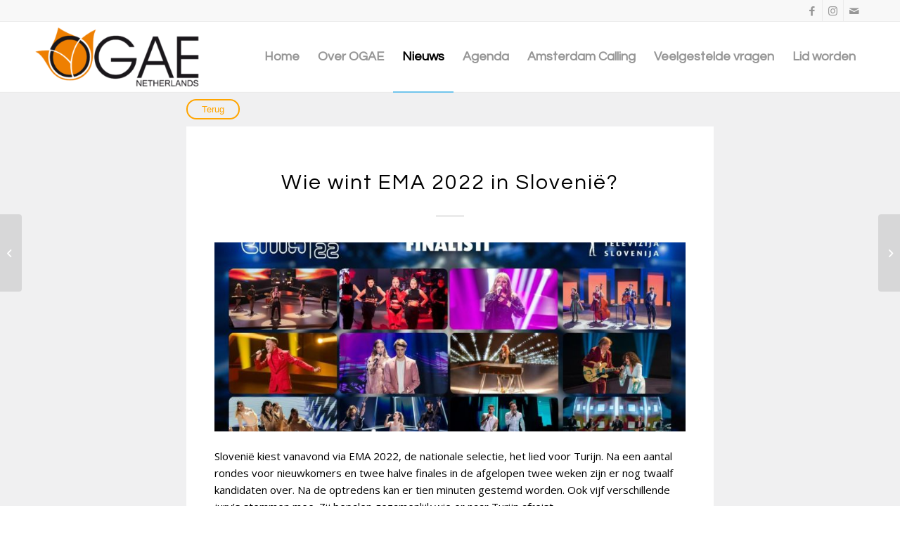

--- FILE ---
content_type: text/html; charset=UTF-8
request_url: https://ogae.nl/wie-wint-ema-2022-in-slovenie/
body_size: 15960
content:
<!DOCTYPE html>
<html dir="ltr" lang="nl-NL" prefix="og: https://ogp.me/ns#" class="html_stretched responsive av-preloader-disabled  html_header_top html_logo_left html_main_nav_header html_menu_right html_custom html_header_sticky html_header_shrinking html_header_topbar_active html_mobile_menu_phone html_header_searchicon_disabled html_content_align_center html_header_unstick_top_disabled html_header_stretch_disabled html_elegant-blog html_av-overlay-full html_av-submenu-noclone html_entry_id_4847 av-cookies-no-cookie-consent av-no-preview av-default-lightbox html_text_menu_active av-mobile-menu-switch-default">
<head>
<meta charset="UTF-8" />


<!-- mobile setting -->
<meta name="viewport" content="width=device-width, initial-scale=1">

<!-- Scripts/CSS and wp_head hook -->
<script type="text/javascript" data-cookieconsent="ignore">
	window.dataLayer = window.dataLayer || [];

	function gtag() {
		dataLayer.push(arguments);
	}

	gtag("consent", "default", {
		ad_personalization: "denied",
		ad_storage: "denied",
		ad_user_data: "denied",
		analytics_storage: "denied",
		functionality_storage: "denied",
		personalization_storage: "denied",
		security_storage: "granted",
		wait_for_update: 500,
	});
	gtag("set", "ads_data_redaction", true);
	</script>
<script type="text/javascript"
		id="Cookiebot"
		src="https://consent.cookiebot.com/uc.js"
		data-implementation="wp"
		data-cbid="a2836206-4c5e-4a50-a6d4-f2ee1b7cb567"
							data-blockingmode="auto"
	></script>
	<style>img:is([sizes="auto" i], [sizes^="auto," i]) { contain-intrinsic-size: 3000px 1500px }</style>
	
		<!-- All in One SEO 4.8.6 - aioseo.com -->
	<meta name="description" content="Slovenië kiest vanavond via EMA 2022, de nationale selectie, het lied voor Turijn. Na een aantal rondes voor nieuwkomers en twee halve finales in de afgelopen twee weken zijn er nog twaalf kandidaten over. Na de optredens kan er tien minuten gestemd worden. Ook vijf verschillende jury’s stemmen mee. Zij bepalen gezamenlijk wie er naar" />
	<meta name="robots" content="max-image-preview:large" />
	<meta name="author" content="John van Uden"/>
	<link rel="canonical" href="https://ogae.nl/wie-wint-ema-2022-in-slovenie/" />
	<meta name="generator" content="All in One SEO (AIOSEO) 4.8.6" />
		<meta property="og:locale" content="nl_NL" />
		<meta property="og:site_name" content="OGAE Nederland - Dé officiele Songfestivalfanclub van Nederland" />
		<meta property="og:type" content="article" />
		<meta property="og:title" content="Wie wint EMA 2022 in Slovenië? - OGAE Nederland" />
		<meta property="og:description" content="Slovenië kiest vanavond via EMA 2022, de nationale selectie, het lied voor Turijn. Na een aantal rondes voor nieuwkomers en twee halve finales in de afgelopen twee weken zijn er nog twaalf kandidaten over. Na de optredens kan er tien minuten gestemd worden. Ook vijf verschillende jury’s stemmen mee. Zij bepalen gezamenlijk wie er naar" />
		<meta property="og:url" content="https://ogae.nl/wie-wint-ema-2022-in-slovenie/" />
		<meta property="article:published_time" content="2022-02-19T13:16:36+00:00" />
		<meta property="article:modified_time" content="2022-02-19T13:16:36+00:00" />
		<meta name="twitter:card" content="summary_large_image" />
		<meta name="twitter:title" content="Wie wint EMA 2022 in Slovenië? - OGAE Nederland" />
		<meta name="twitter:description" content="Slovenië kiest vanavond via EMA 2022, de nationale selectie, het lied voor Turijn. Na een aantal rondes voor nieuwkomers en twee halve finales in de afgelopen twee weken zijn er nog twaalf kandidaten over. Na de optredens kan er tien minuten gestemd worden. Ook vijf verschillende jury’s stemmen mee. Zij bepalen gezamenlijk wie er naar" />
		<script type="application/ld+json" class="aioseo-schema">
			{"@context":"https:\/\/schema.org","@graph":[{"@type":"BlogPosting","@id":"https:\/\/ogae.nl\/wie-wint-ema-2022-in-slovenie\/#blogposting","name":"Wie wint EMA 2022 in Sloveni\u00eb? - OGAE Nederland","headline":"Wie wint EMA 2022 in Sloveni\u00eb?","author":{"@id":"https:\/\/ogae.nl\/author\/john\/#author"},"publisher":{"@id":"https:\/\/ogae.nl\/#organization"},"image":{"@type":"ImageObject","url":"https:\/\/ogae.nl\/wp-content\/uploads\/2022\/02\/Slo22.jpg","width":800,"height":450},"datePublished":"2022-02-19T14:16:36+01:00","dateModified":"2022-02-19T14:16:36+01:00","inLanguage":"nl-NL","mainEntityOfPage":{"@id":"https:\/\/ogae.nl\/wie-wint-ema-2022-in-slovenie\/#webpage"},"isPartOf":{"@id":"https:\/\/ogae.nl\/wie-wint-ema-2022-in-slovenie\/#webpage"},"articleSection":"Geen categorie"},{"@type":"BreadcrumbList","@id":"https:\/\/ogae.nl\/wie-wint-ema-2022-in-slovenie\/#breadcrumblist","itemListElement":[{"@type":"ListItem","@id":"https:\/\/ogae.nl#listItem","position":1,"name":"Home","item":"https:\/\/ogae.nl","nextItem":{"@type":"ListItem","@id":"https:\/\/ogae.nl\/category\/geen-categorie\/#listItem","name":"Geen categorie"}},{"@type":"ListItem","@id":"https:\/\/ogae.nl\/category\/geen-categorie\/#listItem","position":2,"name":"Geen categorie","item":"https:\/\/ogae.nl\/category\/geen-categorie\/","nextItem":{"@type":"ListItem","@id":"https:\/\/ogae.nl\/wie-wint-ema-2022-in-slovenie\/#listItem","name":"Wie wint EMA 2022 in Sloveni\u00eb?"},"previousItem":{"@type":"ListItem","@id":"https:\/\/ogae.nl#listItem","name":"Home"}},{"@type":"ListItem","@id":"https:\/\/ogae.nl\/wie-wint-ema-2022-in-slovenie\/#listItem","position":3,"name":"Wie wint EMA 2022 in Sloveni\u00eb?","previousItem":{"@type":"ListItem","@id":"https:\/\/ogae.nl\/category\/geen-categorie\/#listItem","name":"Geen categorie"}}]},{"@type":"Organization","@id":"https:\/\/ogae.nl\/#organization","name":"OGAE Nederland","description":"D\u00e9 officiele Songfestivalfanclub van Nederland","url":"https:\/\/ogae.nl\/"},{"@type":"Person","@id":"https:\/\/ogae.nl\/author\/john\/#author","url":"https:\/\/ogae.nl\/author\/john\/","name":"John van Uden","image":{"@type":"ImageObject","@id":"https:\/\/ogae.nl\/wie-wint-ema-2022-in-slovenie\/#authorImage","url":"https:\/\/secure.gravatar.com\/avatar\/c4b45251b5f52d2761843063fb899ebd945120dbe76d281fa266677388800eee?s=96&d=mm&r=g","width":96,"height":96,"caption":"John van Uden"}},{"@type":"WebPage","@id":"https:\/\/ogae.nl\/wie-wint-ema-2022-in-slovenie\/#webpage","url":"https:\/\/ogae.nl\/wie-wint-ema-2022-in-slovenie\/","name":"Wie wint EMA 2022 in Sloveni\u00eb? - OGAE Nederland","description":"Sloveni\u00eb kiest vanavond via EMA 2022, de nationale selectie, het lied voor Turijn. Na een aantal rondes voor nieuwkomers en twee halve finales in de afgelopen twee weken zijn er nog twaalf kandidaten over. Na de optredens kan er tien minuten gestemd worden. Ook vijf verschillende jury\u2019s stemmen mee. Zij bepalen gezamenlijk wie er naar","inLanguage":"nl-NL","isPartOf":{"@id":"https:\/\/ogae.nl\/#website"},"breadcrumb":{"@id":"https:\/\/ogae.nl\/wie-wint-ema-2022-in-slovenie\/#breadcrumblist"},"author":{"@id":"https:\/\/ogae.nl\/author\/john\/#author"},"creator":{"@id":"https:\/\/ogae.nl\/author\/john\/#author"},"image":{"@type":"ImageObject","url":"https:\/\/ogae.nl\/wp-content\/uploads\/2022\/02\/Slo22.jpg","@id":"https:\/\/ogae.nl\/wie-wint-ema-2022-in-slovenie\/#mainImage","width":800,"height":450},"primaryImageOfPage":{"@id":"https:\/\/ogae.nl\/wie-wint-ema-2022-in-slovenie\/#mainImage"},"datePublished":"2022-02-19T14:16:36+01:00","dateModified":"2022-02-19T14:16:36+01:00"},{"@type":"WebSite","@id":"https:\/\/ogae.nl\/#website","url":"https:\/\/ogae.nl\/","name":"OGAE Nederland","description":"D\u00e9 officiele Songfestivalfanclub van Nederland","inLanguage":"nl-NL","publisher":{"@id":"https:\/\/ogae.nl\/#organization"}}]}
		</script>
		<!-- All in One SEO -->


<!-- Google Tag Manager for WordPress by gtm4wp.com -->
<script data-cfasync="false" data-pagespeed-no-defer>
	var gtm4wp_datalayer_name = "dataLayer";
	var dataLayer = dataLayer || [];
</script>
<!-- End Google Tag Manager for WordPress by gtm4wp.com -->
	<!-- This site is optimized with the Yoast SEO plugin v26.8 - https://yoast.com/product/yoast-seo-wordpress/ -->
	<title>Wie wint EMA 2022 in Slovenië? - OGAE Nederland</title>
	<link rel="canonical" href="https://ogae.nl/wie-wint-ema-2022-in-slovenie/" />
	<meta property="og:locale" content="nl_NL" />
	<meta property="og:type" content="article" />
	<meta property="og:title" content="Wie wint EMA 2022 in Slovenië? - OGAE Nederland" />
	<meta property="og:description" content="Slovenië kiest vanavond via EMA 2022, de nationale selectie, het lied voor Turijn. Na een aantal rondes voor nieuwkomers en twee halve finales in de afgelopen twee weken zijn er nog twaalf kandidaten over. Na de optredens kan er tien minuten gestemd worden. Ook vijf verschillende jury’s stemmen mee. Zij bepalen gezamenlijk wie er naar [&hellip;]" />
	<meta property="og:url" content="https://ogae.nl/wie-wint-ema-2022-in-slovenie/" />
	<meta property="og:site_name" content="OGAE Nederland" />
	<meta property="article:published_time" content="2022-02-19T13:16:36+00:00" />
	<meta name="author" content="John van Uden" />
	<meta name="twitter:card" content="summary_large_image" />
	<meta name="twitter:label1" content="Geschreven door" />
	<meta name="twitter:data1" content="John van Uden" />
	<meta name="twitter:label2" content="Geschatte leestijd" />
	<meta name="twitter:data2" content="1 minuut" />
	<script type="application/ld+json" class="yoast-schema-graph">{"@context":"https://schema.org","@graph":[{"@type":"Article","@id":"https://ogae.nl/wie-wint-ema-2022-in-slovenie/#article","isPartOf":{"@id":"https://ogae.nl/wie-wint-ema-2022-in-slovenie/"},"author":{"name":"John van Uden","@id":"https://ogae.nl/#/schema/person/525fb1575c8d867ed132ca45f3182ce5"},"headline":"Wie wint EMA 2022 in Slovenië?","datePublished":"2022-02-19T13:16:36+00:00","mainEntityOfPage":{"@id":"https://ogae.nl/wie-wint-ema-2022-in-slovenie/"},"wordCount":143,"publisher":{"@id":"https://ogae.nl/#organization"},"image":{"@id":"https://ogae.nl/wie-wint-ema-2022-in-slovenie/#primaryimage"},"thumbnailUrl":"https://ogae.nl/wp-content/uploads/2022/02/Slo22.jpg","articleSection":["Geen categorie"],"inLanguage":"nl-NL"},{"@type":"WebPage","@id":"https://ogae.nl/wie-wint-ema-2022-in-slovenie/","url":"https://ogae.nl/wie-wint-ema-2022-in-slovenie/","name":"Wie wint EMA 2022 in Slovenië? - OGAE Nederland","isPartOf":{"@id":"https://ogae.nl/#website"},"primaryImageOfPage":{"@id":"https://ogae.nl/wie-wint-ema-2022-in-slovenie/#primaryimage"},"image":{"@id":"https://ogae.nl/wie-wint-ema-2022-in-slovenie/#primaryimage"},"thumbnailUrl":"https://ogae.nl/wp-content/uploads/2022/02/Slo22.jpg","datePublished":"2022-02-19T13:16:36+00:00","breadcrumb":{"@id":"https://ogae.nl/wie-wint-ema-2022-in-slovenie/#breadcrumb"},"inLanguage":"nl-NL","potentialAction":[{"@type":"ReadAction","target":["https://ogae.nl/wie-wint-ema-2022-in-slovenie/"]}]},{"@type":"ImageObject","inLanguage":"nl-NL","@id":"https://ogae.nl/wie-wint-ema-2022-in-slovenie/#primaryimage","url":"https://ogae.nl/wp-content/uploads/2022/02/Slo22.jpg","contentUrl":"https://ogae.nl/wp-content/uploads/2022/02/Slo22.jpg","width":800,"height":450},{"@type":"BreadcrumbList","@id":"https://ogae.nl/wie-wint-ema-2022-in-slovenie/#breadcrumb","itemListElement":[{"@type":"ListItem","position":1,"name":"Home","item":"https://ogae.nl/homepage/"},{"@type":"ListItem","position":2,"name":"Wie wint EMA 2022 in Slovenië?"}]},{"@type":"WebSite","@id":"https://ogae.nl/#website","url":"https://ogae.nl/","name":"OGAE Nederland","description":"Dé officiele Songfestivalfanclub van Nederland","publisher":{"@id":"https://ogae.nl/#organization"},"potentialAction":[{"@type":"SearchAction","target":{"@type":"EntryPoint","urlTemplate":"https://ogae.nl/?s={search_term_string}"},"query-input":{"@type":"PropertyValueSpecification","valueRequired":true,"valueName":"search_term_string"}}],"inLanguage":"nl-NL"},{"@type":"Organization","@id":"https://ogae.nl/#organization","name":"OGAE Nederland","url":"https://ogae.nl/","logo":{"@type":"ImageObject","inLanguage":"nl-NL","@id":"https://ogae.nl/#/schema/logo/image/","url":"https://ogae.nl/wp-content/uploads/2019/11/ogae-logo-zwart.png","contentUrl":"https://ogae.nl/wp-content/uploads/2019/11/ogae-logo-zwart.png","width":266,"height":98,"caption":"OGAE Nederland"},"image":{"@id":"https://ogae.nl/#/schema/logo/image/"}},{"@type":"Person","@id":"https://ogae.nl/#/schema/person/525fb1575c8d867ed132ca45f3182ce5","name":"John van Uden","image":{"@type":"ImageObject","inLanguage":"nl-NL","@id":"https://ogae.nl/#/schema/person/image/","url":"https://secure.gravatar.com/avatar/c4b45251b5f52d2761843063fb899ebd945120dbe76d281fa266677388800eee?s=96&d=mm&r=g","contentUrl":"https://secure.gravatar.com/avatar/c4b45251b5f52d2761843063fb899ebd945120dbe76d281fa266677388800eee?s=96&d=mm&r=g","caption":"John van Uden"},"sameAs":["http://www.johnvanuden.nl"],"url":"https://ogae.nl/author/john/"}]}</script>
	<!-- / Yoast SEO plugin. -->


<link rel="alternate" type="application/rss+xml" title="OGAE Nederland &raquo; feed" href="https://ogae.nl/feed/" />
<link rel="alternate" type="application/rss+xml" title="OGAE Nederland &raquo; reacties feed" href="https://ogae.nl/comments/feed/" />
<link rel="alternate" type="application/rss+xml" title="OGAE Nederland &raquo; Wie wint EMA 2022 in Slovenië? reacties feed" href="https://ogae.nl/wie-wint-ema-2022-in-slovenie/feed/" />
		<!-- This site uses the Google Analytics by MonsterInsights plugin v9.11.1 - Using Analytics tracking - https://www.monsterinsights.com/ -->
							<script src="//www.googletagmanager.com/gtag/js?id=G-Q93WG7KTD4"  data-cfasync="false" data-wpfc-render="false" type="text/javascript" async></script>
			<script data-cfasync="false" data-wpfc-render="false" type="text/javascript">
				var mi_version = '9.11.1';
				var mi_track_user = true;
				var mi_no_track_reason = '';
								var MonsterInsightsDefaultLocations = {"page_location":"https:\/\/ogae.nl\/wie-wint-ema-2022-in-slovenie\/"};
								if ( typeof MonsterInsightsPrivacyGuardFilter === 'function' ) {
					var MonsterInsightsLocations = (typeof MonsterInsightsExcludeQuery === 'object') ? MonsterInsightsPrivacyGuardFilter( MonsterInsightsExcludeQuery ) : MonsterInsightsPrivacyGuardFilter( MonsterInsightsDefaultLocations );
				} else {
					var MonsterInsightsLocations = (typeof MonsterInsightsExcludeQuery === 'object') ? MonsterInsightsExcludeQuery : MonsterInsightsDefaultLocations;
				}

								var disableStrs = [
										'ga-disable-G-Q93WG7KTD4',
									];

				/* Function to detect opted out users */
				function __gtagTrackerIsOptedOut() {
					for (var index = 0; index < disableStrs.length; index++) {
						if (document.cookie.indexOf(disableStrs[index] + '=true') > -1) {
							return true;
						}
					}

					return false;
				}

				/* Disable tracking if the opt-out cookie exists. */
				if (__gtagTrackerIsOptedOut()) {
					for (var index = 0; index < disableStrs.length; index++) {
						window[disableStrs[index]] = true;
					}
				}

				/* Opt-out function */
				function __gtagTrackerOptout() {
					for (var index = 0; index < disableStrs.length; index++) {
						document.cookie = disableStrs[index] + '=true; expires=Thu, 31 Dec 2099 23:59:59 UTC; path=/';
						window[disableStrs[index]] = true;
					}
				}

				if ('undefined' === typeof gaOptout) {
					function gaOptout() {
						__gtagTrackerOptout();
					}
				}
								window.dataLayer = window.dataLayer || [];

				window.MonsterInsightsDualTracker = {
					helpers: {},
					trackers: {},
				};
				if (mi_track_user) {
					function __gtagDataLayer() {
						dataLayer.push(arguments);
					}

					function __gtagTracker(type, name, parameters) {
						if (!parameters) {
							parameters = {};
						}

						if (parameters.send_to) {
							__gtagDataLayer.apply(null, arguments);
							return;
						}

						if (type === 'event') {
														parameters.send_to = monsterinsights_frontend.v4_id;
							var hookName = name;
							if (typeof parameters['event_category'] !== 'undefined') {
								hookName = parameters['event_category'] + ':' + name;
							}

							if (typeof MonsterInsightsDualTracker.trackers[hookName] !== 'undefined') {
								MonsterInsightsDualTracker.trackers[hookName](parameters);
							} else {
								__gtagDataLayer('event', name, parameters);
							}
							
						} else {
							__gtagDataLayer.apply(null, arguments);
						}
					}

					__gtagTracker('js', new Date());
					__gtagTracker('set', {
						'developer_id.dZGIzZG': true,
											});
					if ( MonsterInsightsLocations.page_location ) {
						__gtagTracker('set', MonsterInsightsLocations);
					}
										__gtagTracker('config', 'G-Q93WG7KTD4', {"forceSSL":"true","link_attribution":"true"} );
										window.gtag = __gtagTracker;										(function () {
						/* https://developers.google.com/analytics/devguides/collection/analyticsjs/ */
						/* ga and __gaTracker compatibility shim. */
						var noopfn = function () {
							return null;
						};
						var newtracker = function () {
							return new Tracker();
						};
						var Tracker = function () {
							return null;
						};
						var p = Tracker.prototype;
						p.get = noopfn;
						p.set = noopfn;
						p.send = function () {
							var args = Array.prototype.slice.call(arguments);
							args.unshift('send');
							__gaTracker.apply(null, args);
						};
						var __gaTracker = function () {
							var len = arguments.length;
							if (len === 0) {
								return;
							}
							var f = arguments[len - 1];
							if (typeof f !== 'object' || f === null || typeof f.hitCallback !== 'function') {
								if ('send' === arguments[0]) {
									var hitConverted, hitObject = false, action;
									if ('event' === arguments[1]) {
										if ('undefined' !== typeof arguments[3]) {
											hitObject = {
												'eventAction': arguments[3],
												'eventCategory': arguments[2],
												'eventLabel': arguments[4],
												'value': arguments[5] ? arguments[5] : 1,
											}
										}
									}
									if ('pageview' === arguments[1]) {
										if ('undefined' !== typeof arguments[2]) {
											hitObject = {
												'eventAction': 'page_view',
												'page_path': arguments[2],
											}
										}
									}
									if (typeof arguments[2] === 'object') {
										hitObject = arguments[2];
									}
									if (typeof arguments[5] === 'object') {
										Object.assign(hitObject, arguments[5]);
									}
									if ('undefined' !== typeof arguments[1].hitType) {
										hitObject = arguments[1];
										if ('pageview' === hitObject.hitType) {
											hitObject.eventAction = 'page_view';
										}
									}
									if (hitObject) {
										action = 'timing' === arguments[1].hitType ? 'timing_complete' : hitObject.eventAction;
										hitConverted = mapArgs(hitObject);
										__gtagTracker('event', action, hitConverted);
									}
								}
								return;
							}

							function mapArgs(args) {
								var arg, hit = {};
								var gaMap = {
									'eventCategory': 'event_category',
									'eventAction': 'event_action',
									'eventLabel': 'event_label',
									'eventValue': 'event_value',
									'nonInteraction': 'non_interaction',
									'timingCategory': 'event_category',
									'timingVar': 'name',
									'timingValue': 'value',
									'timingLabel': 'event_label',
									'page': 'page_path',
									'location': 'page_location',
									'title': 'page_title',
									'referrer' : 'page_referrer',
								};
								for (arg in args) {
																		if (!(!args.hasOwnProperty(arg) || !gaMap.hasOwnProperty(arg))) {
										hit[gaMap[arg]] = args[arg];
									} else {
										hit[arg] = args[arg];
									}
								}
								return hit;
							}

							try {
								f.hitCallback();
							} catch (ex) {
							}
						};
						__gaTracker.create = newtracker;
						__gaTracker.getByName = newtracker;
						__gaTracker.getAll = function () {
							return [];
						};
						__gaTracker.remove = noopfn;
						__gaTracker.loaded = true;
						window['__gaTracker'] = __gaTracker;
					})();
									} else {
										console.log("");
					(function () {
						function __gtagTracker() {
							return null;
						}

						window['__gtagTracker'] = __gtagTracker;
						window['gtag'] = __gtagTracker;
					})();
									}
			</script>
							<!-- / Google Analytics by MonsterInsights -->
		
<!-- google webfont font replacement -->

			<script type='text/javascript'>

				(function() {

					/*	check if webfonts are disabled by user setting via cookie - or user must opt in.	*/
					var html = document.getElementsByTagName('html')[0];
					var cookie_check = html.className.indexOf('av-cookies-needs-opt-in') >= 0 || html.className.indexOf('av-cookies-can-opt-out') >= 0;
					var allow_continue = true;
					var silent_accept_cookie = html.className.indexOf('av-cookies-user-silent-accept') >= 0;

					if( cookie_check && ! silent_accept_cookie )
					{
						if( ! document.cookie.match(/aviaCookieConsent/) || html.className.indexOf('av-cookies-session-refused') >= 0 )
						{
							allow_continue = false;
						}
						else
						{
							if( ! document.cookie.match(/aviaPrivacyRefuseCookiesHideBar/) )
							{
								allow_continue = false;
							}
							else if( ! document.cookie.match(/aviaPrivacyEssentialCookiesEnabled/) )
							{
								allow_continue = false;
							}
							else if( document.cookie.match(/aviaPrivacyGoogleWebfontsDisabled/) )
							{
								allow_continue = false;
							}
						}
					}

					if( allow_continue )
					{
						var f = document.createElement('link');

						f.type 	= 'text/css';
						f.rel 	= 'stylesheet';
						f.href 	= 'https://fonts.googleapis.com/css?family=Questrial%7COpen+Sans:400,600&display=auto';
						f.id 	= 'avia-google-webfont';

						document.getElementsByTagName('head')[0].appendChild(f);
					}
				})();

			</script>
			<script type="text/javascript">
/* <![CDATA[ */
window._wpemojiSettings = {"baseUrl":"https:\/\/s.w.org\/images\/core\/emoji\/16.0.1\/72x72\/","ext":".png","svgUrl":"https:\/\/s.w.org\/images\/core\/emoji\/16.0.1\/svg\/","svgExt":".svg","source":{"concatemoji":"https:\/\/ogae.nl\/wp-includes\/js\/wp-emoji-release.min.js?ver=6.8.3"}};
/*! This file is auto-generated */
!function(s,n){var o,i,e;function c(e){try{var t={supportTests:e,timestamp:(new Date).valueOf()};sessionStorage.setItem(o,JSON.stringify(t))}catch(e){}}function p(e,t,n){e.clearRect(0,0,e.canvas.width,e.canvas.height),e.fillText(t,0,0);var t=new Uint32Array(e.getImageData(0,0,e.canvas.width,e.canvas.height).data),a=(e.clearRect(0,0,e.canvas.width,e.canvas.height),e.fillText(n,0,0),new Uint32Array(e.getImageData(0,0,e.canvas.width,e.canvas.height).data));return t.every(function(e,t){return e===a[t]})}function u(e,t){e.clearRect(0,0,e.canvas.width,e.canvas.height),e.fillText(t,0,0);for(var n=e.getImageData(16,16,1,1),a=0;a<n.data.length;a++)if(0!==n.data[a])return!1;return!0}function f(e,t,n,a){switch(t){case"flag":return n(e,"\ud83c\udff3\ufe0f\u200d\u26a7\ufe0f","\ud83c\udff3\ufe0f\u200b\u26a7\ufe0f")?!1:!n(e,"\ud83c\udde8\ud83c\uddf6","\ud83c\udde8\u200b\ud83c\uddf6")&&!n(e,"\ud83c\udff4\udb40\udc67\udb40\udc62\udb40\udc65\udb40\udc6e\udb40\udc67\udb40\udc7f","\ud83c\udff4\u200b\udb40\udc67\u200b\udb40\udc62\u200b\udb40\udc65\u200b\udb40\udc6e\u200b\udb40\udc67\u200b\udb40\udc7f");case"emoji":return!a(e,"\ud83e\udedf")}return!1}function g(e,t,n,a){var r="undefined"!=typeof WorkerGlobalScope&&self instanceof WorkerGlobalScope?new OffscreenCanvas(300,150):s.createElement("canvas"),o=r.getContext("2d",{willReadFrequently:!0}),i=(o.textBaseline="top",o.font="600 32px Arial",{});return e.forEach(function(e){i[e]=t(o,e,n,a)}),i}function t(e){var t=s.createElement("script");t.src=e,t.defer=!0,s.head.appendChild(t)}"undefined"!=typeof Promise&&(o="wpEmojiSettingsSupports",i=["flag","emoji"],n.supports={everything:!0,everythingExceptFlag:!0},e=new Promise(function(e){s.addEventListener("DOMContentLoaded",e,{once:!0})}),new Promise(function(t){var n=function(){try{var e=JSON.parse(sessionStorage.getItem(o));if("object"==typeof e&&"number"==typeof e.timestamp&&(new Date).valueOf()<e.timestamp+604800&&"object"==typeof e.supportTests)return e.supportTests}catch(e){}return null}();if(!n){if("undefined"!=typeof Worker&&"undefined"!=typeof OffscreenCanvas&&"undefined"!=typeof URL&&URL.createObjectURL&&"undefined"!=typeof Blob)try{var e="postMessage("+g.toString()+"("+[JSON.stringify(i),f.toString(),p.toString(),u.toString()].join(",")+"));",a=new Blob([e],{type:"text/javascript"}),r=new Worker(URL.createObjectURL(a),{name:"wpTestEmojiSupports"});return void(r.onmessage=function(e){c(n=e.data),r.terminate(),t(n)})}catch(e){}c(n=g(i,f,p,u))}t(n)}).then(function(e){for(var t in e)n.supports[t]=e[t],n.supports.everything=n.supports.everything&&n.supports[t],"flag"!==t&&(n.supports.everythingExceptFlag=n.supports.everythingExceptFlag&&n.supports[t]);n.supports.everythingExceptFlag=n.supports.everythingExceptFlag&&!n.supports.flag,n.DOMReady=!1,n.readyCallback=function(){n.DOMReady=!0}}).then(function(){return e}).then(function(){var e;n.supports.everything||(n.readyCallback(),(e=n.source||{}).concatemoji?t(e.concatemoji):e.wpemoji&&e.twemoji&&(t(e.twemoji),t(e.wpemoji)))}))}((window,document),window._wpemojiSettings);
/* ]]> */
</script>
<style id='wp-emoji-styles-inline-css' type='text/css'>

	img.wp-smiley, img.emoji {
		display: inline !important;
		border: none !important;
		box-shadow: none !important;
		height: 1em !important;
		width: 1em !important;
		margin: 0 0.07em !important;
		vertical-align: -0.1em !important;
		background: none !important;
		padding: 0 !important;
	}
</style>
<link rel='stylesheet' id='simple-youtube-responsive-css' href='https://ogae.nl/wp-content/plugins/simple-youtube-responsive/css/yt-responsive.css?ver=3.2.5' type='text/css' media='all' />
<link rel='stylesheet' id='avia-merged-styles-css' href='https://ogae.nl/wp-content/uploads/dynamic_avia/avia-merged-styles-2bc0fd0a8e2da2e2a90697dd035f7e4b---6717f612e3788.css' type='text/css' media='all' />
<script type="text/javascript" src="https://ogae.nl/wp-includes/js/jquery/jquery.min.js?ver=3.7.1" id="jquery-core-js"></script>
<script type="text/javascript" src="https://ogae.nl/wp-includes/js/jquery/jquery-migrate.min.js?ver=3.4.1" id="jquery-migrate-js"></script>
<script type="text/javascript" src="https://ogae.nl/wp-content/plugins/google-analytics-for-wordpress/assets/js/frontend-gtag.min.js?ver=9.11.1" id="monsterinsights-frontend-script-js" async="async" data-wp-strategy="async"></script>
<script data-cfasync="false" data-wpfc-render="false" type="text/javascript" id='monsterinsights-frontend-script-js-extra'>/* <![CDATA[ */
var monsterinsights_frontend = {"js_events_tracking":"true","download_extensions":"doc,pdf,ppt,zip,xls,docx,pptx,xlsx","inbound_paths":"[{\"path\":\"\\\/go\\\/\",\"label\":\"affiliate\"},{\"path\":\"\\\/recommend\\\/\",\"label\":\"affiliate\"}]","home_url":"https:\/\/ogae.nl","hash_tracking":"false","v4_id":"G-Q93WG7KTD4"};/* ]]> */
</script>
<link rel="https://api.w.org/" href="https://ogae.nl/wp-json/" /><link rel="alternate" title="JSON" type="application/json" href="https://ogae.nl/wp-json/wp/v2/posts/4847" /><link rel="EditURI" type="application/rsd+xml" title="RSD" href="https://ogae.nl/xmlrpc.php?rsd" />
<meta name="generator" content="WordPress 6.8.3" />
<link rel='shortlink' href='https://ogae.nl/?p=4847' />
<link rel="alternate" title="oEmbed (JSON)" type="application/json+oembed" href="https://ogae.nl/wp-json/oembed/1.0/embed?url=https%3A%2F%2Fogae.nl%2Fwie-wint-ema-2022-in-slovenie%2F" />
<link rel="alternate" title="oEmbed (XML)" type="text/xml+oembed" href="https://ogae.nl/wp-json/oembed/1.0/embed?url=https%3A%2F%2Fogae.nl%2Fwie-wint-ema-2022-in-slovenie%2F&#038;format=xml" />

		<!-- GA Google Analytics @ https://m0n.co/ga -->
		<script async src="https://www.googletagmanager.com/gtag/js?id=UA-197054991-1"></script>
		<script>
			window.dataLayer = window.dataLayer || [];
			function gtag(){dataLayer.push(arguments);}
			gtag('js', new Date());
			gtag('config', 'UA-197054991-1');
		</script>

	
<!-- Google Tag Manager for WordPress by gtm4wp.com -->
<!-- GTM Container placement set to footer -->
<script data-cfasync="false" data-pagespeed-no-defer type="text/javascript">
	var dataLayer_content = {"pagePostType":"post","pagePostType2":"single-post","pageCategory":["geen-categorie"],"pagePostAuthor":"John van Uden"};
	dataLayer.push( dataLayer_content );
</script>
<script data-cfasync="false" data-pagespeed-no-defer type="text/javascript">
(function(w,d,s,l,i){w[l]=w[l]||[];w[l].push({'gtm.start':
new Date().getTime(),event:'gtm.js'});var f=d.getElementsByTagName(s)[0],
j=d.createElement(s),dl=l!='dataLayer'?'&l='+l:'';j.async=true;j.src=
'//www.googletagmanager.com/gtm.js?id='+i+dl;f.parentNode.insertBefore(j,f);
})(window,document,'script','dataLayer','GTM-PPKKVLZ');
</script>
<!-- End Google Tag Manager for WordPress by gtm4wp.com --><link rel="profile" href="http://gmpg.org/xfn/11" />
<link rel="alternate" type="application/rss+xml" title="OGAE Nederland RSS2 Feed" href="https://ogae.nl/feed/" />
<link rel="pingback" href="https://ogae.nl/xmlrpc.php" />

<style type='text/css' media='screen'>
 #top #header_main > .container, #top #header_main > .container .main_menu  .av-main-nav > li > a, #top #header_main #menu-item-shop .cart_dropdown_link{ height:100px; line-height: 100px; }
 .html_top_nav_header .av-logo-container{ height:100px;  }
 .html_header_top.html_header_sticky #top #wrap_all #main{ padding-top:130px; } 
</style>
<!--[if lt IE 9]><script src="https://ogae.nl/wp-content/themes/ogae/js/html5shiv.js"></script><![endif]-->
<link rel="icon" href="https://ogae.nl/wp-content/uploads/2023/02/Favicon.png" type="image/png">

<!-- To speed up the rendering and to display the site as fast as possible to the user we include some styles and scripts for above the fold content inline -->
<script type="text/javascript">'use strict';var avia_is_mobile=!1;if(/Android|webOS|iPhone|iPad|iPod|BlackBerry|IEMobile|Opera Mini/i.test(navigator.userAgent)&&'ontouchstart' in document.documentElement){avia_is_mobile=!0;document.documentElement.className+=' avia_mobile '}
else{document.documentElement.className+=' avia_desktop '};document.documentElement.className+=' js_active ';(function(){var e=['-webkit-','-moz-','-ms-',''],n='',o=!1,a=!1;for(var t in e){if(e[t]+'transform' in document.documentElement.style){o=!0;n=e[t]+'transform'};if(e[t]+'perspective' in document.documentElement.style){a=!0}};if(o){document.documentElement.className+=' avia_transform '};if(a){document.documentElement.className+=' avia_transform3d '};if(typeof document.getElementsByClassName=='function'&&typeof document.documentElement.getBoundingClientRect=='function'&&avia_is_mobile==!1){if(n&&window.innerHeight>0){setTimeout(function(){var e=0,o={},a=0,t=document.getElementsByClassName('av-parallax'),i=window.pageYOffset||document.documentElement.scrollTop;for(e=0;e<t.length;e++){t[e].style.top='0px';o=t[e].getBoundingClientRect();a=Math.ceil((window.innerHeight+i-o.top)*0.3);t[e].style[n]='translate(0px, '+a+'px)';t[e].style.top='auto';t[e].className+=' enabled-parallax '}},50)}}})();</script><link rel="icon" href="https://ogae.nl/wp-content/uploads/2025/10/cropped-Icoon-OGAE-512x512px-32x32.jpg" sizes="32x32" />
<link rel="icon" href="https://ogae.nl/wp-content/uploads/2025/10/cropped-Icoon-OGAE-512x512px-192x192.jpg" sizes="192x192" />
<link rel="apple-touch-icon" href="https://ogae.nl/wp-content/uploads/2025/10/cropped-Icoon-OGAE-512x512px-180x180.jpg" />
<meta name="msapplication-TileImage" content="https://ogae.nl/wp-content/uploads/2025/10/cropped-Icoon-OGAE-512x512px-270x270.jpg" />
<style type="text/css">
		@font-face {font-family: 'entypo-fontello'; font-weight: normal; font-style: normal; font-display: auto;
		src: url('https://ogae.nl/wp-content/themes/ogae/config-templatebuilder/avia-template-builder/assets/fonts/entypo-fontello.woff2') format('woff2'),
		url('https://ogae.nl/wp-content/themes/ogae/config-templatebuilder/avia-template-builder/assets/fonts/entypo-fontello.woff') format('woff'),
		url('https://ogae.nl/wp-content/themes/ogae/config-templatebuilder/avia-template-builder/assets/fonts/entypo-fontello.ttf') format('truetype'),
		url('https://ogae.nl/wp-content/themes/ogae/config-templatebuilder/avia-template-builder/assets/fonts/entypo-fontello.svg#entypo-fontello') format('svg'),
		url('https://ogae.nl/wp-content/themes/ogae/config-templatebuilder/avia-template-builder/assets/fonts/entypo-fontello.eot'),
		url('https://ogae.nl/wp-content/themes/ogae/config-templatebuilder/avia-template-builder/assets/fonts/entypo-fontello.eot?#iefix') format('embedded-opentype');
		} #top .avia-font-entypo-fontello, body .avia-font-entypo-fontello, html body [data-av_iconfont='entypo-fontello']:before{ font-family: 'entypo-fontello'; }
		</style>

<!--
Debugging Info for Theme support: 

Theme: ogae
Version: 5.4
Installed: ogae
AviaFramework Version: 5.3
AviaBuilder Version: 5.3
aviaElementManager Version: 1.0.1
- - - - - - - - - - -
ChildTheme: Ogae
ChildTheme Version: 1.0
ChildTheme Installed: ogae

- - - - - - - - - - -
ML:2048-PU:31-PLA:14
WP:6.8.3
Compress: CSS:all theme files - JS:all theme files
Updates: disabled
PLAu:14
-->
</head>

<body id="top" class="wp-singular post-template-default single single-post postid-4847 single-format-standard wp-theme-ogae wp-child-theme-ogae-child stretched rtl_columns av-curtain-numeric questrial open_sans  avia-responsive-images-support" itemscope="itemscope" itemtype="https://schema.org/WebPage" >

	
	<div id='wrap_all'>

	
<header id='header' class='all_colors header_color light_bg_color  av_header_top av_logo_left av_main_nav_header av_menu_right av_custom av_header_sticky av_header_shrinking av_header_stretch_disabled av_mobile_menu_phone av_header_searchicon_disabled av_header_unstick_top_disabled av_bottom_nav_disabled  av_alternate_logo_active av_header_border_disabled'  role="banner" itemscope="itemscope" itemtype="https://schema.org/WPHeader" >

		<div id='header_meta' class='container_wrap container_wrap_meta  av_icon_active_right av_extra_header_active av_entry_id_4847'>

			      <div class='container'>
			      <ul class='noLightbox social_bookmarks icon_count_3'><li class='social_bookmarks_facebook av-social-link-facebook social_icon_1'><a target="_blank" aria-label="Link naar Facebook" href='https://www.facebook.com/pages/category/Community/OGAE-NL-300973623262446/' aria-hidden='false' data-av_icon='' data-av_iconfont='entypo-fontello' title='Facebook' rel="noopener"><span class='avia_hidden_link_text'>Facebook</span></a></li><li class='social_bookmarks_instagram av-social-link-instagram social_icon_2'><a target="_blank" aria-label="Link naar Instagram" href='https://www.instagram.com/ogaenl/' aria-hidden='false' data-av_icon='' data-av_iconfont='entypo-fontello' title='Instagram' rel="noopener"><span class='avia_hidden_link_text'>Instagram</span></a></li><li class='social_bookmarks_mail av-social-link-mail social_icon_3'><a  aria-label="Link naar Mail" href='mailto:mail@ogae.nl' aria-hidden='false' data-av_icon='' data-av_iconfont='entypo-fontello' title='Mail'><span class='avia_hidden_link_text'>Mail</span></a></li></ul>			      </div>
		</div>

		<div  id='header_main' class='container_wrap container_wrap_logo'>

        <div class='container av-logo-container'><div class='inner-container'><span class='logo avia-standard-logo'><a href='https://ogae.nl/' class=''><img src="https://ogae.nl/wp-content/uploads/2023/02/LOGO-OGAE_netherlands_wit_28-03-16-300x126.png" height="100" width="300" alt='OGAE Nederland' title='' /></a></span><nav class='main_menu' data-selectname='Selecteer een pagina'  role="navigation" itemscope="itemscope" itemtype="https://schema.org/SiteNavigationElement" ><div class="avia-menu av-main-nav-wrap"><ul role="menu" class="menu av-main-nav" id="avia-menu"><li role="menuitem" id="menu-item-577" class="menu-item menu-item-type-post_type menu-item-object-page menu-item-home menu-item-top-level menu-item-top-level-1"><a href="https://ogae.nl/" itemprop="url" tabindex="0"><span class="avia-bullet"></span><span class="avia-menu-text">Home</span><span class="avia-menu-fx"><span class="avia-arrow-wrap"><span class="avia-arrow"></span></span></span></a></li>
<li role="menuitem" id="menu-item-575" class="menu-item menu-item-type-post_type menu-item-object-page menu-item-top-level menu-item-top-level-2"><a href="https://ogae.nl/over-ons/" itemprop="url" tabindex="0"><span class="avia-bullet"></span><span class="avia-menu-text">Over OGAE</span><span class="avia-menu-fx"><span class="avia-arrow-wrap"><span class="avia-arrow"></span></span></span></a></li>
<li role="menuitem" id="menu-item-576" class="menu-item menu-item-type-post_type menu-item-object-page menu-item-top-level menu-item-top-level-3 current-menu-item"><a href="https://ogae.nl/nieuws/" itemprop="url" tabindex="0"><span class="avia-bullet"></span><span class="avia-menu-text">Nieuws</span><span class="avia-menu-fx"><span class="avia-arrow-wrap"><span class="avia-arrow"></span></span></span></a></li>
<li role="menuitem" id="menu-item-1041" class="menu-item menu-item-type-post_type menu-item-object-page menu-item-has-children menu-item-top-level menu-item-top-level-4"><a href="https://ogae.nl/agenda/" itemprop="url" tabindex="0"><span class="avia-bullet"></span><span class="avia-menu-text">Agenda</span><span class="avia-menu-fx"><span class="avia-arrow-wrap"><span class="avia-arrow"></span></span></span></a>


<ul class="sub-menu">
	<li role="menuitem" id="menu-item-7691" class="menu-item menu-item-type-post_type menu-item-object-page"><a href="https://ogae.nl/nationale-finales/" itemprop="url" tabindex="0"><span class="avia-bullet"></span><span class="avia-menu-text">Nationale finales</span></a></li>
	<li role="menuitem" id="menu-item-7677" class="menu-item menu-item-type-post_type menu-item-object-page"><a href="https://ogae.nl/ogae-on-tour/" itemprop="url" tabindex="0"><span class="avia-bullet"></span><span class="avia-menu-text">OGAE On Tour</span></a></li>
	<li role="menuitem" id="menu-item-8308" class="menu-item menu-item-type-post_type menu-item-object-page"><a href="https://ogae.nl/dutch-eurovision-weekend/" itemprop="url" tabindex="0"><span class="avia-bullet"></span><span class="avia-menu-text">Dutch Eurovision Weekend</span></a></li>
</ul>
</li>
<li role="menuitem" id="menu-item-2029" class="menu-item menu-item-type-post_type menu-item-object-page menu-item-top-level menu-item-top-level-5"><a href="https://ogae.nl/amsterdamcalling/" itemprop="url" tabindex="0"><span class="avia-bullet"></span><span class="avia-menu-text">Amsterdam Calling</span><span class="avia-menu-fx"><span class="avia-arrow-wrap"><span class="avia-arrow"></span></span></span></a></li>
<li role="menuitem" id="menu-item-574" class="menu-item menu-item-type-post_type menu-item-object-page menu-item-top-level menu-item-top-level-6"><a href="https://ogae.nl/veelgestelde-vragen/" itemprop="url" tabindex="0"><span class="avia-bullet"></span><span class="avia-menu-text">Veelgestelde vragen</span><span class="avia-menu-fx"><span class="avia-arrow-wrap"><span class="avia-arrow"></span></span></span></a></li>
<li role="menuitem" id="menu-item-583" class="menu-item menu-item-type-post_type menu-item-object-page menu-item-top-level menu-item-top-level-7"><a href="https://ogae.nl/aanmelden/" itemprop="url" tabindex="0"><span class="avia-bullet"></span><span class="avia-menu-text">Lid worden</span><span class="avia-menu-fx"><span class="avia-arrow-wrap"><span class="avia-arrow"></span></span></span></a></li>
<li class="av-burger-menu-main menu-item-avia-special av-small-burger-icon">
	        			<a href="#" aria-label="Menu" aria-hidden="false">
							<span class="av-hamburger av-hamburger--spin av-js-hamburger">
								<span class="av-hamburger-box">
						          <span class="av-hamburger-inner"></span>
						          <strong>Menu</strong>
								</span>
							</span>
							<span class="avia_hidden_link_text">Menu</span>
						</a>
	        		   </li></ul></div></nav></div> </div> 
		<!-- end container_wrap-->
		</div>
		<div class='header_bg'></div>

<!-- end header -->
</header>

	<div id='main' class='all_colors' data-scroll-offset='100'>

	
		<div class='container_wrap container_wrap_first main_color sidebar_right'>

			<div class='container template-blog template-single-blog '>
			<div class='historyback'>
				<input type="button" value="Terug" onclick="history.back()">
			</div>

				<main class='content units av-content-small alpha  av-blog-meta-author-disabled av-blog-meta-comments-disabled av-blog-meta-category-disabled av-blog-meta-html-info-disabled av-blog-meta-tag-disabled'  role="main" itemscope="itemscope" itemtype="https://schema.org/Blog" >

                    <article class="post-entry post-entry-type-standard post-entry-4847 post-loop-1 post-parity-odd post-entry-last single-big with-slider post-4847 post type-post status-publish format-standard has-post-thumbnail hentry category-geen-categorie"  itemscope="itemscope" itemtype="https://schema.org/BlogPosting" itemprop="blogPost" ><div class="blog-meta"></div><div class='entry-content-wrapper clearfix standard-content'><header class="entry-content-header"><div class="av-heading-wrapper"><span class="blog-categories minor-meta"><a href="https://ogae.nl/category/geen-categorie/" rel="tag">Geen categorie</a></span><h1 class='post-title entry-title '  itemprop="headline" >Wie wint EMA 2022 in Slovenië?<span class="post-format-icon minor-meta"></span></h1></div></header><span class="av-vertical-delimiter"></span><div class="big-preview single-big"  itemprop="image" itemscope="itemscope" itemtype="https://schema.org/ImageObject" ><a href="https://ogae.nl/wp-content/uploads/2022/02/Slo22.jpg" data-srcset="https://ogae.nl/wp-content/uploads/2022/02/Slo22.jpg 800w, https://ogae.nl/wp-content/uploads/2022/02/Slo22-300x169.jpg 300w, https://ogae.nl/wp-content/uploads/2022/02/Slo22-768x432.jpg 768w, https://ogae.nl/wp-content/uploads/2022/02/Slo22-705x397.jpg 705w" data-sizes="(max-width: 800px) 100vw, 800px"  title="Slo22" ><img width="800" height="321" src="https://ogae.nl/wp-content/uploads/2022/02/Slo22-800x321.jpg" class="wp-image-4848 avia-img-lazy-loading-4848 attachment-entry_with_sidebar size-entry_with_sidebar wp-post-image" alt="" decoding="async" fetchpriority="high" /></a></div><div class="entry-content"  itemprop="text" ><div>
<div></div>
<p>Slovenië kiest vanavond via EMA 2022, de nationale selectie, het lied voor Turijn. Na een aantal rondes voor nieuwkomers en twee halve finales in de afgelopen twee weken zijn er nog twaalf kandidaten over. Na de optredens kan er tien minuten gestemd worden. Ook vijf verschillende jury’s stemmen mee. Zij bepalen gezamenlijk wie er naar Turijn afreist.</p>
<p>Startvolgorde EMA 2022:<br />01. Anabel – Tendency<br />02. Stela Sofia – Tu in zdaj<br />03. Manouche – Si sama?<br />04. Leya Leanne – Naked<br />05. BQL – Maj<br />06. Gušti feat. Leyre – Nova romantika<br />07. July Jones – Girls Can Do Anything<br />08. David Amaro – Še vedno si lepa<br />09. LPS – Disko<br />10. Hauptman – Sledim<br />11. Luma – All In<br />12. Batista Cadillac – Mim pravil</p>
<p><iframe width="560" height="315" src="https://www.youtube.com/embed/BsZuKC_KHkc" title="YouTube video player" frameborder="0" allow="accelerometer; autoplay; clipboard-write; encrypted-media; gyroscope; picture-in-picture" allowfullscreen>[embedded content]</iframe></p>
<p>De show begint om 20.20u en duurt tot ongeveer 22.20u en is <a href="https://www.rtvslo.si/tv/vzivo/tvs1" target="_blank" rel="noopener noreferrer">hier</a> te volgen. Slovenië zit, net als Nederland, in de eerste halve finale op dinsdag 10 mei.</p>
<p>          <!--/.pagination--></p>
<p><strong><a href="https://blockads.fivefilters.org/">Adblock test</a></strong> <a href="https://blockads.fivefilters.org/acceptable.html">(Why?)</a></p>
</div>
<p><a href="https://www.songfestivalweblog.nl">Bron: Songfestivalweblog</a></p>
</div><span class="post-meta-infos"><time class="date-container minor-meta updated"  itemprop="datePublished" datetime="2022-02-19T14:16:36+01:00" >19/02/2022</time></span><footer class="entry-footer"><div class='av-social-sharing-box av-social-sharing-box-default av-social-sharing-box-fullwidth'><div class="av-share-box"><h5 class='av-share-link-description av-no-toc '>Deel dit stuk</h5><ul class="av-share-box-list noLightbox"><li class='av-share-link av-social-link-facebook' ><a target="_blank" aria-label="Delen op Facebook" href='https://www.facebook.com/sharer.php?u=https://ogae.nl/wie-wint-ema-2022-in-slovenie/&#038;t=Wie%20wint%20EMA%202022%20in%20Sloveni%C3%AB%3F' aria-hidden='false' data-av_icon='' data-av_iconfont='entypo-fontello' title='' data-avia-related-tooltip='Delen op Facebook' rel="noopener"><span class='avia_hidden_link_text'>Delen op Facebook</span></a></li><li class='av-share-link av-social-link-twitter' ><a target="_blank" aria-label="Delen op Twitter" href='https://twitter.com/share?text=Wie%20wint%20EMA%202022%20in%20Sloveni%C3%AB%3F&#038;url=https://ogae.nl/?p=4847' aria-hidden='false' data-av_icon='' data-av_iconfont='entypo-fontello' title='' data-avia-related-tooltip='Delen op Twitter' rel="noopener"><span class='avia_hidden_link_text'>Delen op Twitter</span></a></li><li class='av-share-link av-social-link-whatsapp' ><a target="_blank" aria-label="Delen op WhatsApp" href='https://api.whatsapp.com/send?text=https://ogae.nl/wie-wint-ema-2022-in-slovenie/' aria-hidden='false' data-av_icon='' data-av_iconfont='entypo-fontello' title='' data-avia-related-tooltip='Delen op WhatsApp' rel="noopener"><span class='avia_hidden_link_text'>Delen op WhatsApp</span></a></li><li class='av-share-link av-social-link-pinterest' ><a target="_blank" aria-label="Delen op Pinterest" href='https://pinterest.com/pin/create/button/?url=https%3A%2F%2Fogae.nl%2Fwie-wint-ema-2022-in-slovenie%2F&#038;description=Wie%20wint%20EMA%202022%20in%20Sloveni%C3%AB%3F&#038;media=https%3A%2F%2Fogae.nl%2Fwp-content%2Fuploads%2F2022%2F02%2FSlo22-705x397.jpg' aria-hidden='false' data-av_icon='' data-av_iconfont='entypo-fontello' title='' data-avia-related-tooltip='Delen op Pinterest' rel="noopener"><span class='avia_hidden_link_text'>Delen op Pinterest</span></a></li><li class='av-share-link av-social-link-linkedin' ><a target="_blank" aria-label="Delen op LinkedIn" href='https://linkedin.com/shareArticle?mini=true&#038;title=Wie%20wint%20EMA%202022%20in%20Sloveni%C3%AB%3F&#038;url=https://ogae.nl/wie-wint-ema-2022-in-slovenie/' aria-hidden='false' data-av_icon='' data-av_iconfont='entypo-fontello' title='' data-avia-related-tooltip='Delen op LinkedIn' rel="noopener"><span class='avia_hidden_link_text'>Delen op LinkedIn</span></a></li><li class='av-share-link av-social-link-mail' ><a  aria-label="Delen via e-mail" href='mailto:?subject=Wie%20wint%20EMA%202022%20in%20Sloveni%C3%AB%3F&#038;body=https://ogae.nl/wie-wint-ema-2022-in-slovenie/' aria-hidden='false' data-av_icon='' data-av_iconfont='entypo-fontello' title='' data-avia-related-tooltip='Delen via e-mail'><span class='avia_hidden_link_text'>Delen via e-mail</span></a></li></ul></div></div></footer><div class='post_delimiter'></div></div><div class="post_author_timeline"></div><span class='hidden'>
				<span class='av-structured-data'  itemprop="image" itemscope="itemscope" itemtype="https://schema.org/ImageObject" >
						<span itemprop='url'>https://ogae.nl/wp-content/uploads/2022/02/Slo22.jpg</span>
						<span itemprop='height'>450</span>
						<span itemprop='width'>800</span>
				</span>
				<span class='av-structured-data'  itemprop="publisher" itemtype="https://schema.org/Organization" itemscope="itemscope" >
						<span itemprop='name'>John van Uden</span>
						<span itemprop='logo' itemscope itemtype='https://schema.org/ImageObject'>
							<span itemprop='url'>https://ogae.nl/wp-content/uploads/2023/02/LOGO-OGAE_netherlands_wit_28-03-16-300x126.png</span>
						</span>
				</span><span class='av-structured-data'  itemprop="author" itemscope="itemscope" itemtype="https://schema.org/Person" ><span itemprop='name'>John van Uden</span></span><span class='av-structured-data'  itemprop="datePublished" datetime="2022-02-19T14:16:36+01:00" >2022-02-19 14:16:36</span><span class='av-structured-data'  itemprop="dateModified" itemtype="https://schema.org/dateModified" >2022-02-19 14:16:36</span><span class='av-structured-data'  itemprop="mainEntityOfPage" itemtype="https://schema.org/mainEntityOfPage" ><span itemprop='name'>Wie wint EMA 2022 in Slovenië?</span></span></span></article><div class='single-big'></div>


<div class='comment-entry post-entry'>


</div>

				<!--end content-->
				</main>

			</div><!--end container-->
				<div class='sidebarblog'>
				<aside class='sidebar sidebar_right   alpha units'  role="complementary" itemscope="itemscope" itemtype="https://schema.org/WPSideBar" ><div class="inner_sidebar extralight-border"><section id="custom_html-2" class="widget_text widget clearfix widget_custom_html"><div class="textwidget custom-html-widget">&nbsp;</div><span class="seperator extralight-border"></span></section></div></aside>				</div>
		</div><!-- close default .container_wrap element -->


<div class="footer-page-content footer_color" id="footer-page"><style type="text/css" data-created_by="avia_inline_auto" id="style-css-av-k0wj0a50-016bd6278a6c3c4634b99a7aa928e89d">
.avia-section.av-k0wj0a50-016bd6278a6c3c4634b99a7aa928e89d{
background-color:#002037;
background-image:unset;
}
</style>
<div id='av_section_1'  class='avia-section av-k0wj0a50-016bd6278a6c3c4634b99a7aa928e89d main_color avia-section-default avia-no-border-styling  avia-builder-el-0  avia-builder-el-no-sibling  avia-bg-style-scroll container_wrap fullsize'  ><div class='container av-section-cont-open' ><main  role="main" itemscope="itemscope" itemtype="https://schema.org/Blog"  class='template-page content  av-content-full alpha units'><div class='post-entry post-entry-type-page post-entry-4847'><div class='entry-content-wrapper clearfix'>

<style type="text/css" data-created_by="avia_inline_auto" id="style-css-av-tavfw-49f97bc7b2566fe9d01be013094fbb40">
.flex_column.av-tavfw-49f97bc7b2566fe9d01be013094fbb40{
-webkit-border-radius:0px 0px 0px 0px;
-moz-border-radius:0px 0px 0px 0px;
border-radius:0px 0px 0px 0px;
padding:0px 0px 0px 0px;
}
</style>
<div class='flex_column av-tavfw-49f97bc7b2566fe9d01be013094fbb40 av_one_fifth  avia-builder-el-1  el_before_av_one_fifth  avia-builder-el-first  first flex_column_div av-zero-column-padding '     ><style type="text/css" data-created_by="avia_inline_auto" id="style-css-av-k0xn3yce-c41135ed45c31a382fe4b05aac665ba4">
.avia-image-container.av-k0xn3yce-c41135ed45c31a382fe4b05aac665ba4 img.avia_image{
box-shadow:none;
}
.avia-image-container.av-k0xn3yce-c41135ed45c31a382fe4b05aac665ba4 .av-image-caption-overlay-center{
color:#ffffff;
}
</style>
<div  class='avia-image-container av-k0xn3yce-c41135ed45c31a382fe4b05aac665ba4 av-styling- avia-align-center  avia-builder-el-2  avia-builder-el-no-sibling '   itemprop="image" itemscope="itemscope" itemtype="https://schema.org/ImageObject" ><div class="avia-image-container-inner"><div class="avia-image-overlay-wrap"><img decoding="async" class='wp-image-6077 avia-img-lazy-loading-not-6077 avia_image ' src="https://ogae.nl/wp-content/uploads/2023/02/LOGO-OGAE_netherlands_wit_28-03-16-kopieren-wit-300x126.png" alt='' title='LOGO OGAE_netherlands_wit_28-03-16 kopiëren wit'  height="126" width="300"  itemprop="thumbnailUrl" srcset="https://ogae.nl/wp-content/uploads/2023/02/LOGO-OGAE_netherlands_wit_28-03-16-kopieren-wit-300x126.png 300w, https://ogae.nl/wp-content/uploads/2023/02/LOGO-OGAE_netherlands_wit_28-03-16-kopieren-wit-1030x431.png 1030w, https://ogae.nl/wp-content/uploads/2023/02/LOGO-OGAE_netherlands_wit_28-03-16-kopieren-wit-768x322.png 768w, https://ogae.nl/wp-content/uploads/2023/02/LOGO-OGAE_netherlands_wit_28-03-16-kopieren-wit-1536x643.png 1536w, https://ogae.nl/wp-content/uploads/2023/02/LOGO-OGAE_netherlands_wit_28-03-16-kopieren-wit-1500x628.png 1500w, https://ogae.nl/wp-content/uploads/2023/02/LOGO-OGAE_netherlands_wit_28-03-16-kopieren-wit-705x295.png 705w, https://ogae.nl/wp-content/uploads/2023/02/LOGO-OGAE_netherlands_wit_28-03-16-kopieren-wit.png 1968w" sizes="(max-width: 300px) 100vw, 300px" /></div></div></div></div>
<style type="text/css" data-created_by="avia_inline_auto" id="style-css-av-71ouk-d6f67758abb05655ea729e509674f266">
.flex_column.av-71ouk-d6f67758abb05655ea729e509674f266{
-webkit-border-radius:0px 0px 0px 0px;
-moz-border-radius:0px 0px 0px 0px;
border-radius:0px 0px 0px 0px;
padding:0px 0px 0px 0px;
}
</style>
<div class='flex_column av-71ouk-d6f67758abb05655ea729e509674f266 av_one_fifth  avia-builder-el-3  el_after_av_one_fifth  el_before_av_one_fifth  flex_column_div av-zero-column-padding '     ></div>
<style type="text/css" data-created_by="avia_inline_auto" id="style-css-av-n8ibw-2638b77dc005e36016eb661c2e59c234">
.flex_column.av-n8ibw-2638b77dc005e36016eb661c2e59c234{
-webkit-border-radius:0px 0px 0px 0px;
-moz-border-radius:0px 0px 0px 0px;
border-radius:0px 0px 0px 0px;
padding:0px 0px 0px 0px;
}
</style>
<div class='flex_column av-n8ibw-2638b77dc005e36016eb661c2e59c234 av_one_fifth  avia-builder-el-4  el_after_av_one_fifth  el_before_av_one_fifth  flex_column_div av-zero-column-padding '     ><style type="text/css" data-created_by="avia_inline_auto" id="style-css-av-kxyvo-dd1b45dd972e7b3d49ba811af25374e1">
#top .av-special-heading.av-kxyvo-dd1b45dd972e7b3d49ba811af25374e1{
padding-bottom:10px;
color:#50c8f0;
}
body .av-special-heading.av-kxyvo-dd1b45dd972e7b3d49ba811af25374e1 .av-special-heading-tag .heading-char{
font-size:25px;
}
.av-special-heading.av-kxyvo-dd1b45dd972e7b3d49ba811af25374e1 .special-heading-inner-border{
border-color:#50c8f0;
}
.av-special-heading.av-kxyvo-dd1b45dd972e7b3d49ba811af25374e1 .av-subheading{
font-size:15px;
}
</style>
<div  class='av-special-heading av-kxyvo-dd1b45dd972e7b3d49ba811af25374e1 av-special-heading-h5 custom-color-heading blockquote modern-quote  avia-builder-el-5  el_before_av_textblock  avia-builder-el-first '><h5 class='av-special-heading-tag'  itemprop="headline"  >Aanmelden en meer</h5><div class="special-heading-border"><div class="special-heading-inner-border"></div></div></div>

<style type="text/css" data-created_by="avia_inline_auto" id="style-css-av-k0xn1tgt-70c114ffed664776d22f7a217c349a90">
#top .av_textblock_section.av-k0xn1tgt-70c114ffed664776d22f7a217c349a90 .avia_textblock{
color:#ffffff;
}
</style>
<section  class='av_textblock_section av-k0xn1tgt-70c114ffed664776d22f7a217c349a90'  itemscope="itemscope" itemtype="https://schema.org/CreativeWork" ><div class='avia_textblock av_inherit_color'  itemprop="text" ><p><a href="https://ogae.nl/aanmelden/" rel="noopener">Aanmelden bij OGAE NL</a><br />
<a href="https://ledenadministratie.ogae.nl/login?url=%2f" target="_blank" rel="noopener">Mijn gegevens wijzigen</a><br />
<a href="https://ledenadministratie.ogae.nl/login?url=%2f" target="_blank" rel="noopener">Afmelden bij OGAE NL</a></p>
</div></section></div>
<style type="text/css" data-created_by="avia_inline_auto" id="style-css-av-euek4-ac102993c894e2114a54f255b6a41498">
.flex_column.av-euek4-ac102993c894e2114a54f255b6a41498{
-webkit-border-radius:0px 0px 0px 0px;
-moz-border-radius:0px 0px 0px 0px;
border-radius:0px 0px 0px 0px;
padding:0px 0px 0px 0px;
}
</style>
<div class='flex_column av-euek4-ac102993c894e2114a54f255b6a41498 av_one_fifth  avia-builder-el-7  el_after_av_one_fifth  el_before_av_one_fifth  flex_column_div av-zero-column-padding '     ><style type="text/css" data-created_by="avia_inline_auto" id="style-css-av-frov0-6f95bbc4a147ca24052a1dacc946019c">
#top .av-special-heading.av-frov0-6f95bbc4a147ca24052a1dacc946019c{
padding-bottom:10px;
color:#50c8f0;
}
body .av-special-heading.av-frov0-6f95bbc4a147ca24052a1dacc946019c .av-special-heading-tag .heading-char{
font-size:25px;
}
.av-special-heading.av-frov0-6f95bbc4a147ca24052a1dacc946019c .special-heading-inner-border{
border-color:#50c8f0;
}
.av-special-heading.av-frov0-6f95bbc4a147ca24052a1dacc946019c .av-subheading{
font-size:15px;
}
</style>
<div  class='av-special-heading av-frov0-6f95bbc4a147ca24052a1dacc946019c av-special-heading-h5 custom-color-heading blockquote modern-quote  avia-builder-el-8  el_before_av_textblock  avia-builder-el-first  av-linked-heading'><h5 class='av-special-heading-tag'  itemprop="headline"  >Juridisch</h5><div class="special-heading-border"><div class="special-heading-inner-border"></div></div></div>

<style type="text/css" data-created_by="avia_inline_auto" id="style-css-av-k0xn1tgt-2-6636e3f22215819a68657e621cb233a3">
#top .av_textblock_section.av-k0xn1tgt-2-6636e3f22215819a68657e621cb233a3 .avia_textblock{
color:#ffffff;
}
</style>
<section  class='av_textblock_section av-k0xn1tgt-2-6636e3f22215819a68657e621cb233a3'  itemscope="itemscope" itemtype="https://schema.org/CreativeWork" ><div class='avia_textblock av_inherit_color'  itemprop="text" ><p><a href="https://ogae.nl/privacystatement/">Privacystatement</a><br />
<a href="https://ogae.nl/algemene-voorwaarden/">Algemene voorwaarden</a></p>
</div></section></div>
<style type="text/css" data-created_by="avia_inline_auto" id="style-css-av-71ouk-3-d3c536d41700a1a1814f8b208a447f6f">
.flex_column.av-71ouk-3-d3c536d41700a1a1814f8b208a447f6f{
-webkit-border-radius:0px 0px 0px 0px;
-moz-border-radius:0px 0px 0px 0px;
border-radius:0px 0px 0px 0px;
padding:0px 0px 0px 0px;
}
</style>
<div class='flex_column av-71ouk-3-d3c536d41700a1a1814f8b208a447f6f av_one_fifth  avia-builder-el-10  el_after_av_one_fifth  avia-builder-el-last  flex_column_div av-zero-column-padding '     ><style type="text/css" data-created_by="avia_inline_auto" id="style-css-av-oxic-ef92d3878e66dda1e1649d827dc797ed">
#top .av-special-heading.av-oxic-ef92d3878e66dda1e1649d827dc797ed{
padding-bottom:10px;
color:#50c8f0;
}
body .av-special-heading.av-oxic-ef92d3878e66dda1e1649d827dc797ed .av-special-heading-tag .heading-char{
font-size:25px;
}
.av-special-heading.av-oxic-ef92d3878e66dda1e1649d827dc797ed .special-heading-inner-border{
border-color:#50c8f0;
}
.av-special-heading.av-oxic-ef92d3878e66dda1e1649d827dc797ed .av-subheading{
font-size:15px;
}
</style>
<div  class='av-special-heading av-oxic-ef92d3878e66dda1e1649d827dc797ed av-special-heading-h5 custom-color-heading blockquote modern-quote  avia-builder-el-11  el_before_av_textblock  avia-builder-el-first '><h5 class='av-special-heading-tag'  itemprop="headline"  >Overig</h5><div class="special-heading-border"><div class="special-heading-inner-border"></div></div></div>

<style type="text/css" data-created_by="avia_inline_auto" id="style-css-av-k0xn1tgt-1-ff876be3eb81f44ecd1ccb0236797474">
#top .av_textblock_section.av-k0xn1tgt-1-ff876be3eb81f44ecd1ccb0236797474 .avia_textblock{
color:#ffffff;
}
</style>
<section  class='av_textblock_section av-k0xn1tgt-1-ff876be3eb81f44ecd1ccb0236797474'  itemscope="itemscope" itemtype="https://schema.org/CreativeWork" ><div class='avia_textblock av_inherit_color'  itemprop="text" ><p style="text-align: left;"><a href="https://ogae.nl/bestuur/">Bestuur</a><br />
<a href="https://ogaeinternational.org/" target="_blank" rel="noopener">OGAE International</a></p>
</div></section></div>
</div></div></main><!-- close content main element --> <!-- section close by builder template -->		</div><!--end builder template--></div><!-- close default .container_wrap element --></div>

	
				<footer class='container_wrap socket_color' id='socket'  role="contentinfo" itemscope="itemscope" itemtype="https://schema.org/WPFooter" >
                    <div class='container'>

                        <span class='copyright'>© Copyright - OGAE Netherlands 2019 </span>

                        <ul class='noLightbox social_bookmarks icon_count_3'><li class='social_bookmarks_facebook av-social-link-facebook social_icon_1'><a target="_blank" aria-label="Link naar Facebook" href='https://www.facebook.com/pages/category/Community/OGAE-NL-300973623262446/' aria-hidden='false' data-av_icon='' data-av_iconfont='entypo-fontello' title='Facebook' rel="noopener"><span class='avia_hidden_link_text'>Facebook</span></a></li><li class='social_bookmarks_instagram av-social-link-instagram social_icon_2'><a target="_blank" aria-label="Link naar Instagram" href='https://www.instagram.com/ogaenl/' aria-hidden='false' data-av_icon='' data-av_iconfont='entypo-fontello' title='Instagram' rel="noopener"><span class='avia_hidden_link_text'>Instagram</span></a></li><li class='social_bookmarks_mail av-social-link-mail social_icon_3'><a  aria-label="Link naar Mail" href='mailto:mail@ogae.nl' aria-hidden='false' data-av_icon='' data-av_iconfont='entypo-fontello' title='Mail'><span class='avia_hidden_link_text'>Mail</span></a></li></ul>
                    </div>

	            <!-- ####### END SOCKET CONTAINER ####### -->
				</footer>


					<!-- end main -->
		</div>

		<a class='avia-post-nav avia-post-prev with-image' href='https://ogae.nl/wie-wint-the-malta-eurovision-songcontest/' ><span class="label iconfont" aria-hidden='true' data-av_icon='' data-av_iconfont='entypo-fontello'></span><span class="entry-info-wrap"><span class="entry-info"><span class='entry-title'>Wie wint The Malta Eurovision Songcontest?</span><span class='entry-image'><img width="80" height="80" src="https://ogae.nl/wp-content/uploads/2022/02/The-Malta-Eurovision-Song-Contest-2022-1-80x80.jpg" class="wp-image-4844 avia-img-lazy-loading-4844 attachment-thumbnail size-thumbnail wp-post-image" alt="" decoding="async" loading="lazy" srcset="https://ogae.nl/wp-content/uploads/2022/02/The-Malta-Eurovision-Song-Contest-2022-1-80x80.jpg 80w, https://ogae.nl/wp-content/uploads/2022/02/The-Malta-Eurovision-Song-Contest-2022-1-36x36.jpg 36w, https://ogae.nl/wp-content/uploads/2022/02/The-Malta-Eurovision-Song-Contest-2022-1-180x180.jpg 180w" sizes="auto, (max-width: 80px) 100vw, 80px" /></span></span></span></a><a class='avia-post-nav avia-post-next with-image' href='https://ogae.nl/ochman-poolse-kandidaat-op-songfestival/' ><span class="label iconfont" aria-hidden='true' data-av_icon='' data-av_iconfont='entypo-fontello'></span><span class="entry-info-wrap"><span class="entry-info"><span class='entry-image'><img width="80" height="80" src="https://ogae.nl/wp-content/uploads/2022/02/Ochman-80x80.jpg" class="wp-image-4852 avia-img-lazy-loading-4852 attachment-thumbnail size-thumbnail wp-post-image" alt="" decoding="async" loading="lazy" srcset="https://ogae.nl/wp-content/uploads/2022/02/Ochman-80x80.jpg 80w, https://ogae.nl/wp-content/uploads/2022/02/Ochman-36x36.jpg 36w, https://ogae.nl/wp-content/uploads/2022/02/Ochman-180x180.jpg 180w" sizes="auto, (max-width: 80px) 100vw, 80px" /></span><span class='entry-title'>Ochman Poolse kandidaat op songfestival</span></span></span></a><!-- end wrap_all --></div>

<a href='#top' title='Scroll naar bovenzijde' id='scroll-top-link' aria-hidden='true' data-av_icon='' data-av_iconfont='entypo-fontello'><span class="avia_hidden_link_text">Scroll naar bovenzijde</span></a>

<div id="fb-root"></div>

<script type="speculationrules">
{"prefetch":[{"source":"document","where":{"and":[{"href_matches":"\/*"},{"not":{"href_matches":["\/wp-*.php","\/wp-admin\/*","\/wp-content\/uploads\/*","\/wp-content\/*","\/wp-content\/plugins\/*","\/wp-content\/themes\/ogae-child\/*","\/wp-content\/themes\/ogae\/*","\/*\\?(.+)"]}},{"not":{"selector_matches":"a[rel~=\"nofollow\"]"}},{"not":{"selector_matches":".no-prefetch, .no-prefetch a"}}]},"eagerness":"conservative"}]}
</script>

<!-- GTM Container placement set to footer -->
<!-- Google Tag Manager (noscript) -->
				<noscript><iframe src="https://www.googletagmanager.com/ns.html?id=GTM-PPKKVLZ" height="0" width="0" style="display:none;visibility:hidden" aria-hidden="true"></iframe></noscript>
<!-- End Google Tag Manager (noscript) -->
 <script type='text/javascript'>
 /* <![CDATA[ */  
var avia_framework_globals = avia_framework_globals || {};
    avia_framework_globals.frameworkUrl = 'https://ogae.nl/wp-content/themes/ogae/framework/';
    avia_framework_globals.installedAt = 'https://ogae.nl/wp-content/themes/ogae/';
    avia_framework_globals.ajaxurl = 'https://ogae.nl/wp-admin/admin-ajax.php';
/* ]]> */ 
</script>
 
 <script type="text/javascript" src="https://ogae.nl/wp-content/plugins/simple-youtube-responsive/js/yt-responsive.min.js?ver=3.2.5" id="simple-youtube-responsive-js"></script>
<script type="text/javascript" src="https://ogae.nl/wp-content/plugins/duracelltomi-google-tag-manager/dist/js/gtm4wp-form-move-tracker.js?ver=1.22.3" id="gtm4wp-form-move-tracker-js"></script>
<script type="text/javascript" src="https://ogae.nl/wp-content/uploads/dynamic_avia/avia-footer-scripts-5bb78fd79773365c3f9ab21ac33165a5---6717f61363e72.js" id="avia-footer-scripts-js"></script>
</body>
</html>
